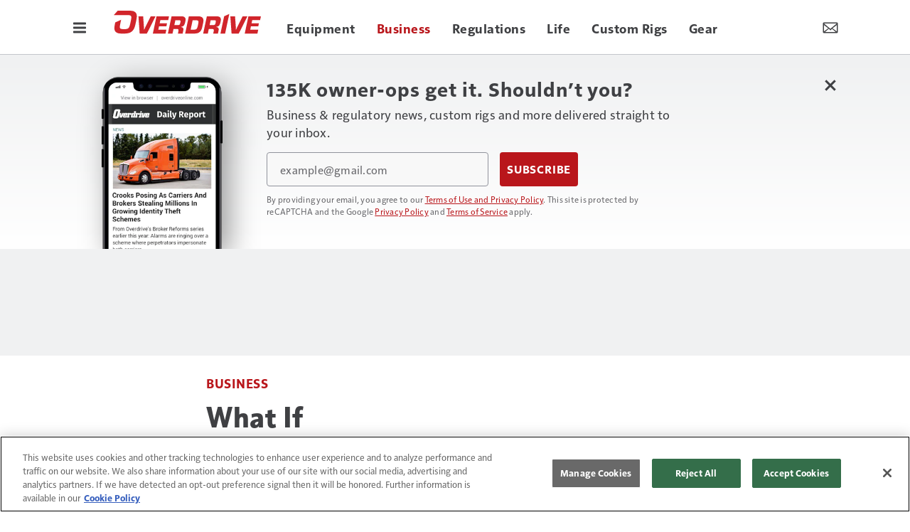

--- FILE ---
content_type: text/html; charset=utf-8
request_url: https://www.google.com/recaptcha/api2/aframe
body_size: -87
content:
<!DOCTYPE HTML><html><head><meta http-equiv="content-type" content="text/html; charset=UTF-8"></head><body><script nonce="hklZ6KKopawvJ3-otTsZhQ">/** Anti-fraud and anti-abuse applications only. See google.com/recaptcha */ try{var clients={'sodar':'https://pagead2.googlesyndication.com/pagead/sodar?'};window.addEventListener("message",function(a){try{if(a.source===window.parent){var b=JSON.parse(a.data);var c=clients[b['id']];if(c){var d=document.createElement('img');d.src=c+b['params']+'&rc='+(localStorage.getItem("rc::a")?sessionStorage.getItem("rc::b"):"");window.document.body.appendChild(d);sessionStorage.setItem("rc::e",parseInt(sessionStorage.getItem("rc::e")||0)+1);localStorage.setItem("rc::h",'1769384356328');}}}catch(b){}});window.parent.postMessage("_grecaptcha_ready", "*");}catch(b){}</script></body></html>

--- FILE ---
content_type: text/html; charset=utf-8
request_url: https://www.google.com/recaptcha/api2/anchor?ar=1&k=6LekulcbAAAAAK3CX_NhrHeyYuLtG1SVt2W6B8sd&co=aHR0cHM6Ly93d3cub3ZlcmRyaXZlb25saW5lLmNvbTo0NDM.&hl=en&v=PoyoqOPhxBO7pBk68S4YbpHZ&size=invisible&anchor-ms=20000&execute-ms=30000&cb=8merxjj4sko9
body_size: 48719
content:
<!DOCTYPE HTML><html dir="ltr" lang="en"><head><meta http-equiv="Content-Type" content="text/html; charset=UTF-8">
<meta http-equiv="X-UA-Compatible" content="IE=edge">
<title>reCAPTCHA</title>
<style type="text/css">
/* cyrillic-ext */
@font-face {
  font-family: 'Roboto';
  font-style: normal;
  font-weight: 400;
  font-stretch: 100%;
  src: url(//fonts.gstatic.com/s/roboto/v48/KFO7CnqEu92Fr1ME7kSn66aGLdTylUAMa3GUBHMdazTgWw.woff2) format('woff2');
  unicode-range: U+0460-052F, U+1C80-1C8A, U+20B4, U+2DE0-2DFF, U+A640-A69F, U+FE2E-FE2F;
}
/* cyrillic */
@font-face {
  font-family: 'Roboto';
  font-style: normal;
  font-weight: 400;
  font-stretch: 100%;
  src: url(//fonts.gstatic.com/s/roboto/v48/KFO7CnqEu92Fr1ME7kSn66aGLdTylUAMa3iUBHMdazTgWw.woff2) format('woff2');
  unicode-range: U+0301, U+0400-045F, U+0490-0491, U+04B0-04B1, U+2116;
}
/* greek-ext */
@font-face {
  font-family: 'Roboto';
  font-style: normal;
  font-weight: 400;
  font-stretch: 100%;
  src: url(//fonts.gstatic.com/s/roboto/v48/KFO7CnqEu92Fr1ME7kSn66aGLdTylUAMa3CUBHMdazTgWw.woff2) format('woff2');
  unicode-range: U+1F00-1FFF;
}
/* greek */
@font-face {
  font-family: 'Roboto';
  font-style: normal;
  font-weight: 400;
  font-stretch: 100%;
  src: url(//fonts.gstatic.com/s/roboto/v48/KFO7CnqEu92Fr1ME7kSn66aGLdTylUAMa3-UBHMdazTgWw.woff2) format('woff2');
  unicode-range: U+0370-0377, U+037A-037F, U+0384-038A, U+038C, U+038E-03A1, U+03A3-03FF;
}
/* math */
@font-face {
  font-family: 'Roboto';
  font-style: normal;
  font-weight: 400;
  font-stretch: 100%;
  src: url(//fonts.gstatic.com/s/roboto/v48/KFO7CnqEu92Fr1ME7kSn66aGLdTylUAMawCUBHMdazTgWw.woff2) format('woff2');
  unicode-range: U+0302-0303, U+0305, U+0307-0308, U+0310, U+0312, U+0315, U+031A, U+0326-0327, U+032C, U+032F-0330, U+0332-0333, U+0338, U+033A, U+0346, U+034D, U+0391-03A1, U+03A3-03A9, U+03B1-03C9, U+03D1, U+03D5-03D6, U+03F0-03F1, U+03F4-03F5, U+2016-2017, U+2034-2038, U+203C, U+2040, U+2043, U+2047, U+2050, U+2057, U+205F, U+2070-2071, U+2074-208E, U+2090-209C, U+20D0-20DC, U+20E1, U+20E5-20EF, U+2100-2112, U+2114-2115, U+2117-2121, U+2123-214F, U+2190, U+2192, U+2194-21AE, U+21B0-21E5, U+21F1-21F2, U+21F4-2211, U+2213-2214, U+2216-22FF, U+2308-230B, U+2310, U+2319, U+231C-2321, U+2336-237A, U+237C, U+2395, U+239B-23B7, U+23D0, U+23DC-23E1, U+2474-2475, U+25AF, U+25B3, U+25B7, U+25BD, U+25C1, U+25CA, U+25CC, U+25FB, U+266D-266F, U+27C0-27FF, U+2900-2AFF, U+2B0E-2B11, U+2B30-2B4C, U+2BFE, U+3030, U+FF5B, U+FF5D, U+1D400-1D7FF, U+1EE00-1EEFF;
}
/* symbols */
@font-face {
  font-family: 'Roboto';
  font-style: normal;
  font-weight: 400;
  font-stretch: 100%;
  src: url(//fonts.gstatic.com/s/roboto/v48/KFO7CnqEu92Fr1ME7kSn66aGLdTylUAMaxKUBHMdazTgWw.woff2) format('woff2');
  unicode-range: U+0001-000C, U+000E-001F, U+007F-009F, U+20DD-20E0, U+20E2-20E4, U+2150-218F, U+2190, U+2192, U+2194-2199, U+21AF, U+21E6-21F0, U+21F3, U+2218-2219, U+2299, U+22C4-22C6, U+2300-243F, U+2440-244A, U+2460-24FF, U+25A0-27BF, U+2800-28FF, U+2921-2922, U+2981, U+29BF, U+29EB, U+2B00-2BFF, U+4DC0-4DFF, U+FFF9-FFFB, U+10140-1018E, U+10190-1019C, U+101A0, U+101D0-101FD, U+102E0-102FB, U+10E60-10E7E, U+1D2C0-1D2D3, U+1D2E0-1D37F, U+1F000-1F0FF, U+1F100-1F1AD, U+1F1E6-1F1FF, U+1F30D-1F30F, U+1F315, U+1F31C, U+1F31E, U+1F320-1F32C, U+1F336, U+1F378, U+1F37D, U+1F382, U+1F393-1F39F, U+1F3A7-1F3A8, U+1F3AC-1F3AF, U+1F3C2, U+1F3C4-1F3C6, U+1F3CA-1F3CE, U+1F3D4-1F3E0, U+1F3ED, U+1F3F1-1F3F3, U+1F3F5-1F3F7, U+1F408, U+1F415, U+1F41F, U+1F426, U+1F43F, U+1F441-1F442, U+1F444, U+1F446-1F449, U+1F44C-1F44E, U+1F453, U+1F46A, U+1F47D, U+1F4A3, U+1F4B0, U+1F4B3, U+1F4B9, U+1F4BB, U+1F4BF, U+1F4C8-1F4CB, U+1F4D6, U+1F4DA, U+1F4DF, U+1F4E3-1F4E6, U+1F4EA-1F4ED, U+1F4F7, U+1F4F9-1F4FB, U+1F4FD-1F4FE, U+1F503, U+1F507-1F50B, U+1F50D, U+1F512-1F513, U+1F53E-1F54A, U+1F54F-1F5FA, U+1F610, U+1F650-1F67F, U+1F687, U+1F68D, U+1F691, U+1F694, U+1F698, U+1F6AD, U+1F6B2, U+1F6B9-1F6BA, U+1F6BC, U+1F6C6-1F6CF, U+1F6D3-1F6D7, U+1F6E0-1F6EA, U+1F6F0-1F6F3, U+1F6F7-1F6FC, U+1F700-1F7FF, U+1F800-1F80B, U+1F810-1F847, U+1F850-1F859, U+1F860-1F887, U+1F890-1F8AD, U+1F8B0-1F8BB, U+1F8C0-1F8C1, U+1F900-1F90B, U+1F93B, U+1F946, U+1F984, U+1F996, U+1F9E9, U+1FA00-1FA6F, U+1FA70-1FA7C, U+1FA80-1FA89, U+1FA8F-1FAC6, U+1FACE-1FADC, U+1FADF-1FAE9, U+1FAF0-1FAF8, U+1FB00-1FBFF;
}
/* vietnamese */
@font-face {
  font-family: 'Roboto';
  font-style: normal;
  font-weight: 400;
  font-stretch: 100%;
  src: url(//fonts.gstatic.com/s/roboto/v48/KFO7CnqEu92Fr1ME7kSn66aGLdTylUAMa3OUBHMdazTgWw.woff2) format('woff2');
  unicode-range: U+0102-0103, U+0110-0111, U+0128-0129, U+0168-0169, U+01A0-01A1, U+01AF-01B0, U+0300-0301, U+0303-0304, U+0308-0309, U+0323, U+0329, U+1EA0-1EF9, U+20AB;
}
/* latin-ext */
@font-face {
  font-family: 'Roboto';
  font-style: normal;
  font-weight: 400;
  font-stretch: 100%;
  src: url(//fonts.gstatic.com/s/roboto/v48/KFO7CnqEu92Fr1ME7kSn66aGLdTylUAMa3KUBHMdazTgWw.woff2) format('woff2');
  unicode-range: U+0100-02BA, U+02BD-02C5, U+02C7-02CC, U+02CE-02D7, U+02DD-02FF, U+0304, U+0308, U+0329, U+1D00-1DBF, U+1E00-1E9F, U+1EF2-1EFF, U+2020, U+20A0-20AB, U+20AD-20C0, U+2113, U+2C60-2C7F, U+A720-A7FF;
}
/* latin */
@font-face {
  font-family: 'Roboto';
  font-style: normal;
  font-weight: 400;
  font-stretch: 100%;
  src: url(//fonts.gstatic.com/s/roboto/v48/KFO7CnqEu92Fr1ME7kSn66aGLdTylUAMa3yUBHMdazQ.woff2) format('woff2');
  unicode-range: U+0000-00FF, U+0131, U+0152-0153, U+02BB-02BC, U+02C6, U+02DA, U+02DC, U+0304, U+0308, U+0329, U+2000-206F, U+20AC, U+2122, U+2191, U+2193, U+2212, U+2215, U+FEFF, U+FFFD;
}
/* cyrillic-ext */
@font-face {
  font-family: 'Roboto';
  font-style: normal;
  font-weight: 500;
  font-stretch: 100%;
  src: url(//fonts.gstatic.com/s/roboto/v48/KFO7CnqEu92Fr1ME7kSn66aGLdTylUAMa3GUBHMdazTgWw.woff2) format('woff2');
  unicode-range: U+0460-052F, U+1C80-1C8A, U+20B4, U+2DE0-2DFF, U+A640-A69F, U+FE2E-FE2F;
}
/* cyrillic */
@font-face {
  font-family: 'Roboto';
  font-style: normal;
  font-weight: 500;
  font-stretch: 100%;
  src: url(//fonts.gstatic.com/s/roboto/v48/KFO7CnqEu92Fr1ME7kSn66aGLdTylUAMa3iUBHMdazTgWw.woff2) format('woff2');
  unicode-range: U+0301, U+0400-045F, U+0490-0491, U+04B0-04B1, U+2116;
}
/* greek-ext */
@font-face {
  font-family: 'Roboto';
  font-style: normal;
  font-weight: 500;
  font-stretch: 100%;
  src: url(//fonts.gstatic.com/s/roboto/v48/KFO7CnqEu92Fr1ME7kSn66aGLdTylUAMa3CUBHMdazTgWw.woff2) format('woff2');
  unicode-range: U+1F00-1FFF;
}
/* greek */
@font-face {
  font-family: 'Roboto';
  font-style: normal;
  font-weight: 500;
  font-stretch: 100%;
  src: url(//fonts.gstatic.com/s/roboto/v48/KFO7CnqEu92Fr1ME7kSn66aGLdTylUAMa3-UBHMdazTgWw.woff2) format('woff2');
  unicode-range: U+0370-0377, U+037A-037F, U+0384-038A, U+038C, U+038E-03A1, U+03A3-03FF;
}
/* math */
@font-face {
  font-family: 'Roboto';
  font-style: normal;
  font-weight: 500;
  font-stretch: 100%;
  src: url(//fonts.gstatic.com/s/roboto/v48/KFO7CnqEu92Fr1ME7kSn66aGLdTylUAMawCUBHMdazTgWw.woff2) format('woff2');
  unicode-range: U+0302-0303, U+0305, U+0307-0308, U+0310, U+0312, U+0315, U+031A, U+0326-0327, U+032C, U+032F-0330, U+0332-0333, U+0338, U+033A, U+0346, U+034D, U+0391-03A1, U+03A3-03A9, U+03B1-03C9, U+03D1, U+03D5-03D6, U+03F0-03F1, U+03F4-03F5, U+2016-2017, U+2034-2038, U+203C, U+2040, U+2043, U+2047, U+2050, U+2057, U+205F, U+2070-2071, U+2074-208E, U+2090-209C, U+20D0-20DC, U+20E1, U+20E5-20EF, U+2100-2112, U+2114-2115, U+2117-2121, U+2123-214F, U+2190, U+2192, U+2194-21AE, U+21B0-21E5, U+21F1-21F2, U+21F4-2211, U+2213-2214, U+2216-22FF, U+2308-230B, U+2310, U+2319, U+231C-2321, U+2336-237A, U+237C, U+2395, U+239B-23B7, U+23D0, U+23DC-23E1, U+2474-2475, U+25AF, U+25B3, U+25B7, U+25BD, U+25C1, U+25CA, U+25CC, U+25FB, U+266D-266F, U+27C0-27FF, U+2900-2AFF, U+2B0E-2B11, U+2B30-2B4C, U+2BFE, U+3030, U+FF5B, U+FF5D, U+1D400-1D7FF, U+1EE00-1EEFF;
}
/* symbols */
@font-face {
  font-family: 'Roboto';
  font-style: normal;
  font-weight: 500;
  font-stretch: 100%;
  src: url(//fonts.gstatic.com/s/roboto/v48/KFO7CnqEu92Fr1ME7kSn66aGLdTylUAMaxKUBHMdazTgWw.woff2) format('woff2');
  unicode-range: U+0001-000C, U+000E-001F, U+007F-009F, U+20DD-20E0, U+20E2-20E4, U+2150-218F, U+2190, U+2192, U+2194-2199, U+21AF, U+21E6-21F0, U+21F3, U+2218-2219, U+2299, U+22C4-22C6, U+2300-243F, U+2440-244A, U+2460-24FF, U+25A0-27BF, U+2800-28FF, U+2921-2922, U+2981, U+29BF, U+29EB, U+2B00-2BFF, U+4DC0-4DFF, U+FFF9-FFFB, U+10140-1018E, U+10190-1019C, U+101A0, U+101D0-101FD, U+102E0-102FB, U+10E60-10E7E, U+1D2C0-1D2D3, U+1D2E0-1D37F, U+1F000-1F0FF, U+1F100-1F1AD, U+1F1E6-1F1FF, U+1F30D-1F30F, U+1F315, U+1F31C, U+1F31E, U+1F320-1F32C, U+1F336, U+1F378, U+1F37D, U+1F382, U+1F393-1F39F, U+1F3A7-1F3A8, U+1F3AC-1F3AF, U+1F3C2, U+1F3C4-1F3C6, U+1F3CA-1F3CE, U+1F3D4-1F3E0, U+1F3ED, U+1F3F1-1F3F3, U+1F3F5-1F3F7, U+1F408, U+1F415, U+1F41F, U+1F426, U+1F43F, U+1F441-1F442, U+1F444, U+1F446-1F449, U+1F44C-1F44E, U+1F453, U+1F46A, U+1F47D, U+1F4A3, U+1F4B0, U+1F4B3, U+1F4B9, U+1F4BB, U+1F4BF, U+1F4C8-1F4CB, U+1F4D6, U+1F4DA, U+1F4DF, U+1F4E3-1F4E6, U+1F4EA-1F4ED, U+1F4F7, U+1F4F9-1F4FB, U+1F4FD-1F4FE, U+1F503, U+1F507-1F50B, U+1F50D, U+1F512-1F513, U+1F53E-1F54A, U+1F54F-1F5FA, U+1F610, U+1F650-1F67F, U+1F687, U+1F68D, U+1F691, U+1F694, U+1F698, U+1F6AD, U+1F6B2, U+1F6B9-1F6BA, U+1F6BC, U+1F6C6-1F6CF, U+1F6D3-1F6D7, U+1F6E0-1F6EA, U+1F6F0-1F6F3, U+1F6F7-1F6FC, U+1F700-1F7FF, U+1F800-1F80B, U+1F810-1F847, U+1F850-1F859, U+1F860-1F887, U+1F890-1F8AD, U+1F8B0-1F8BB, U+1F8C0-1F8C1, U+1F900-1F90B, U+1F93B, U+1F946, U+1F984, U+1F996, U+1F9E9, U+1FA00-1FA6F, U+1FA70-1FA7C, U+1FA80-1FA89, U+1FA8F-1FAC6, U+1FACE-1FADC, U+1FADF-1FAE9, U+1FAF0-1FAF8, U+1FB00-1FBFF;
}
/* vietnamese */
@font-face {
  font-family: 'Roboto';
  font-style: normal;
  font-weight: 500;
  font-stretch: 100%;
  src: url(//fonts.gstatic.com/s/roboto/v48/KFO7CnqEu92Fr1ME7kSn66aGLdTylUAMa3OUBHMdazTgWw.woff2) format('woff2');
  unicode-range: U+0102-0103, U+0110-0111, U+0128-0129, U+0168-0169, U+01A0-01A1, U+01AF-01B0, U+0300-0301, U+0303-0304, U+0308-0309, U+0323, U+0329, U+1EA0-1EF9, U+20AB;
}
/* latin-ext */
@font-face {
  font-family: 'Roboto';
  font-style: normal;
  font-weight: 500;
  font-stretch: 100%;
  src: url(//fonts.gstatic.com/s/roboto/v48/KFO7CnqEu92Fr1ME7kSn66aGLdTylUAMa3KUBHMdazTgWw.woff2) format('woff2');
  unicode-range: U+0100-02BA, U+02BD-02C5, U+02C7-02CC, U+02CE-02D7, U+02DD-02FF, U+0304, U+0308, U+0329, U+1D00-1DBF, U+1E00-1E9F, U+1EF2-1EFF, U+2020, U+20A0-20AB, U+20AD-20C0, U+2113, U+2C60-2C7F, U+A720-A7FF;
}
/* latin */
@font-face {
  font-family: 'Roboto';
  font-style: normal;
  font-weight: 500;
  font-stretch: 100%;
  src: url(//fonts.gstatic.com/s/roboto/v48/KFO7CnqEu92Fr1ME7kSn66aGLdTylUAMa3yUBHMdazQ.woff2) format('woff2');
  unicode-range: U+0000-00FF, U+0131, U+0152-0153, U+02BB-02BC, U+02C6, U+02DA, U+02DC, U+0304, U+0308, U+0329, U+2000-206F, U+20AC, U+2122, U+2191, U+2193, U+2212, U+2215, U+FEFF, U+FFFD;
}
/* cyrillic-ext */
@font-face {
  font-family: 'Roboto';
  font-style: normal;
  font-weight: 900;
  font-stretch: 100%;
  src: url(//fonts.gstatic.com/s/roboto/v48/KFO7CnqEu92Fr1ME7kSn66aGLdTylUAMa3GUBHMdazTgWw.woff2) format('woff2');
  unicode-range: U+0460-052F, U+1C80-1C8A, U+20B4, U+2DE0-2DFF, U+A640-A69F, U+FE2E-FE2F;
}
/* cyrillic */
@font-face {
  font-family: 'Roboto';
  font-style: normal;
  font-weight: 900;
  font-stretch: 100%;
  src: url(//fonts.gstatic.com/s/roboto/v48/KFO7CnqEu92Fr1ME7kSn66aGLdTylUAMa3iUBHMdazTgWw.woff2) format('woff2');
  unicode-range: U+0301, U+0400-045F, U+0490-0491, U+04B0-04B1, U+2116;
}
/* greek-ext */
@font-face {
  font-family: 'Roboto';
  font-style: normal;
  font-weight: 900;
  font-stretch: 100%;
  src: url(//fonts.gstatic.com/s/roboto/v48/KFO7CnqEu92Fr1ME7kSn66aGLdTylUAMa3CUBHMdazTgWw.woff2) format('woff2');
  unicode-range: U+1F00-1FFF;
}
/* greek */
@font-face {
  font-family: 'Roboto';
  font-style: normal;
  font-weight: 900;
  font-stretch: 100%;
  src: url(//fonts.gstatic.com/s/roboto/v48/KFO7CnqEu92Fr1ME7kSn66aGLdTylUAMa3-UBHMdazTgWw.woff2) format('woff2');
  unicode-range: U+0370-0377, U+037A-037F, U+0384-038A, U+038C, U+038E-03A1, U+03A3-03FF;
}
/* math */
@font-face {
  font-family: 'Roboto';
  font-style: normal;
  font-weight: 900;
  font-stretch: 100%;
  src: url(//fonts.gstatic.com/s/roboto/v48/KFO7CnqEu92Fr1ME7kSn66aGLdTylUAMawCUBHMdazTgWw.woff2) format('woff2');
  unicode-range: U+0302-0303, U+0305, U+0307-0308, U+0310, U+0312, U+0315, U+031A, U+0326-0327, U+032C, U+032F-0330, U+0332-0333, U+0338, U+033A, U+0346, U+034D, U+0391-03A1, U+03A3-03A9, U+03B1-03C9, U+03D1, U+03D5-03D6, U+03F0-03F1, U+03F4-03F5, U+2016-2017, U+2034-2038, U+203C, U+2040, U+2043, U+2047, U+2050, U+2057, U+205F, U+2070-2071, U+2074-208E, U+2090-209C, U+20D0-20DC, U+20E1, U+20E5-20EF, U+2100-2112, U+2114-2115, U+2117-2121, U+2123-214F, U+2190, U+2192, U+2194-21AE, U+21B0-21E5, U+21F1-21F2, U+21F4-2211, U+2213-2214, U+2216-22FF, U+2308-230B, U+2310, U+2319, U+231C-2321, U+2336-237A, U+237C, U+2395, U+239B-23B7, U+23D0, U+23DC-23E1, U+2474-2475, U+25AF, U+25B3, U+25B7, U+25BD, U+25C1, U+25CA, U+25CC, U+25FB, U+266D-266F, U+27C0-27FF, U+2900-2AFF, U+2B0E-2B11, U+2B30-2B4C, U+2BFE, U+3030, U+FF5B, U+FF5D, U+1D400-1D7FF, U+1EE00-1EEFF;
}
/* symbols */
@font-face {
  font-family: 'Roboto';
  font-style: normal;
  font-weight: 900;
  font-stretch: 100%;
  src: url(//fonts.gstatic.com/s/roboto/v48/KFO7CnqEu92Fr1ME7kSn66aGLdTylUAMaxKUBHMdazTgWw.woff2) format('woff2');
  unicode-range: U+0001-000C, U+000E-001F, U+007F-009F, U+20DD-20E0, U+20E2-20E4, U+2150-218F, U+2190, U+2192, U+2194-2199, U+21AF, U+21E6-21F0, U+21F3, U+2218-2219, U+2299, U+22C4-22C6, U+2300-243F, U+2440-244A, U+2460-24FF, U+25A0-27BF, U+2800-28FF, U+2921-2922, U+2981, U+29BF, U+29EB, U+2B00-2BFF, U+4DC0-4DFF, U+FFF9-FFFB, U+10140-1018E, U+10190-1019C, U+101A0, U+101D0-101FD, U+102E0-102FB, U+10E60-10E7E, U+1D2C0-1D2D3, U+1D2E0-1D37F, U+1F000-1F0FF, U+1F100-1F1AD, U+1F1E6-1F1FF, U+1F30D-1F30F, U+1F315, U+1F31C, U+1F31E, U+1F320-1F32C, U+1F336, U+1F378, U+1F37D, U+1F382, U+1F393-1F39F, U+1F3A7-1F3A8, U+1F3AC-1F3AF, U+1F3C2, U+1F3C4-1F3C6, U+1F3CA-1F3CE, U+1F3D4-1F3E0, U+1F3ED, U+1F3F1-1F3F3, U+1F3F5-1F3F7, U+1F408, U+1F415, U+1F41F, U+1F426, U+1F43F, U+1F441-1F442, U+1F444, U+1F446-1F449, U+1F44C-1F44E, U+1F453, U+1F46A, U+1F47D, U+1F4A3, U+1F4B0, U+1F4B3, U+1F4B9, U+1F4BB, U+1F4BF, U+1F4C8-1F4CB, U+1F4D6, U+1F4DA, U+1F4DF, U+1F4E3-1F4E6, U+1F4EA-1F4ED, U+1F4F7, U+1F4F9-1F4FB, U+1F4FD-1F4FE, U+1F503, U+1F507-1F50B, U+1F50D, U+1F512-1F513, U+1F53E-1F54A, U+1F54F-1F5FA, U+1F610, U+1F650-1F67F, U+1F687, U+1F68D, U+1F691, U+1F694, U+1F698, U+1F6AD, U+1F6B2, U+1F6B9-1F6BA, U+1F6BC, U+1F6C6-1F6CF, U+1F6D3-1F6D7, U+1F6E0-1F6EA, U+1F6F0-1F6F3, U+1F6F7-1F6FC, U+1F700-1F7FF, U+1F800-1F80B, U+1F810-1F847, U+1F850-1F859, U+1F860-1F887, U+1F890-1F8AD, U+1F8B0-1F8BB, U+1F8C0-1F8C1, U+1F900-1F90B, U+1F93B, U+1F946, U+1F984, U+1F996, U+1F9E9, U+1FA00-1FA6F, U+1FA70-1FA7C, U+1FA80-1FA89, U+1FA8F-1FAC6, U+1FACE-1FADC, U+1FADF-1FAE9, U+1FAF0-1FAF8, U+1FB00-1FBFF;
}
/* vietnamese */
@font-face {
  font-family: 'Roboto';
  font-style: normal;
  font-weight: 900;
  font-stretch: 100%;
  src: url(//fonts.gstatic.com/s/roboto/v48/KFO7CnqEu92Fr1ME7kSn66aGLdTylUAMa3OUBHMdazTgWw.woff2) format('woff2');
  unicode-range: U+0102-0103, U+0110-0111, U+0128-0129, U+0168-0169, U+01A0-01A1, U+01AF-01B0, U+0300-0301, U+0303-0304, U+0308-0309, U+0323, U+0329, U+1EA0-1EF9, U+20AB;
}
/* latin-ext */
@font-face {
  font-family: 'Roboto';
  font-style: normal;
  font-weight: 900;
  font-stretch: 100%;
  src: url(//fonts.gstatic.com/s/roboto/v48/KFO7CnqEu92Fr1ME7kSn66aGLdTylUAMa3KUBHMdazTgWw.woff2) format('woff2');
  unicode-range: U+0100-02BA, U+02BD-02C5, U+02C7-02CC, U+02CE-02D7, U+02DD-02FF, U+0304, U+0308, U+0329, U+1D00-1DBF, U+1E00-1E9F, U+1EF2-1EFF, U+2020, U+20A0-20AB, U+20AD-20C0, U+2113, U+2C60-2C7F, U+A720-A7FF;
}
/* latin */
@font-face {
  font-family: 'Roboto';
  font-style: normal;
  font-weight: 900;
  font-stretch: 100%;
  src: url(//fonts.gstatic.com/s/roboto/v48/KFO7CnqEu92Fr1ME7kSn66aGLdTylUAMa3yUBHMdazQ.woff2) format('woff2');
  unicode-range: U+0000-00FF, U+0131, U+0152-0153, U+02BB-02BC, U+02C6, U+02DA, U+02DC, U+0304, U+0308, U+0329, U+2000-206F, U+20AC, U+2122, U+2191, U+2193, U+2212, U+2215, U+FEFF, U+FFFD;
}

</style>
<link rel="stylesheet" type="text/css" href="https://www.gstatic.com/recaptcha/releases/PoyoqOPhxBO7pBk68S4YbpHZ/styles__ltr.css">
<script nonce="F38tvHDbJjLcFq9DUEqatg" type="text/javascript">window['__recaptcha_api'] = 'https://www.google.com/recaptcha/api2/';</script>
<script type="text/javascript" src="https://www.gstatic.com/recaptcha/releases/PoyoqOPhxBO7pBk68S4YbpHZ/recaptcha__en.js" nonce="F38tvHDbJjLcFq9DUEqatg">
      
    </script></head>
<body><div id="rc-anchor-alert" class="rc-anchor-alert"></div>
<input type="hidden" id="recaptcha-token" value="[base64]">
<script type="text/javascript" nonce="F38tvHDbJjLcFq9DUEqatg">
      recaptcha.anchor.Main.init("[\x22ainput\x22,[\x22bgdata\x22,\x22\x22,\[base64]/[base64]/[base64]/[base64]/[base64]/[base64]/KGcoTywyNTMsTy5PKSxVRyhPLEMpKTpnKE8sMjUzLEMpLE8pKSxsKSksTykpfSxieT1mdW5jdGlvbihDLE8sdSxsKXtmb3IobD0odT1SKEMpLDApO08+MDtPLS0pbD1sPDw4fFooQyk7ZyhDLHUsbCl9LFVHPWZ1bmN0aW9uKEMsTyl7Qy5pLmxlbmd0aD4xMDQ/[base64]/[base64]/[base64]/[base64]/[base64]/[base64]/[base64]\\u003d\x22,\[base64]\\u003d\\u003d\x22,\x22QylxwrFaw5NUAsKbXMKAdTU+IAHDk8KIZhkIwp8Rw6VIKMORXlUiwonDowVOw7vCtUJwwq/CpMKrahNSXlMCKzIxwpzDpMOTwrhYwrzDqEjDn8KsAsKJNl3DtcK6ZMKewr/CrAPCocO3XcKoQkXCpyDDpMOPADPClB3Dl8KJW8K4E0shU2JXKFXCnsKTw5sUwpFiMDB1w6fCj8Knw7LDs8K+w6XCtjEtGMOlIQnDrTJZw4/Cl8O7UsONwrXDtxDDgcK0wpBmEcKEwpPDscOpWiYMZcK6w7HConc+SVxkw6LDnMKOw4Mafy3Cv8K+w43DuMK4wpHClC8Iw5dmw67Dkx/DmMO4bE9bOmEWw7VaccKXw79qcHnDrcKMwonDs0A7EcKdHMKfw7UAw6Z3CcKtPV7DiA4BYcOAw5hewo0TSUd4wpMiVU3Cog/DicKCw5V2AsK5ekjDn8Oyw4PCghXCqcO+w7jCncOvS8O0GVfCpMKcw6jCnBcIZ3vDsVPDliPDs8K0ZkV5YsKtIsOZCmA4DBcqw6pLRA/Cm2RKF2NNK8O6QyvCncOqwoHDjiIJEMOddiTCvRTDoMKLPWZmwp51OUfCn2Q9w5DDkgjDg8KGcTvCpMOJw74iEMO5BcOibEvCjiMAwqPDlAfCrcKdw7PDkMKoN0d/[base64]/DqcKLOUVFQsOJOMKNwrbCgj/ChA0vKnN3wo3ChUXDgUbDnX5SLwVAw5HCu1HDocOmw7oxw5pfdWd6w70sDW1VGsORw50fw6EBw6NQwpTDvMKbw7PDkAbDsAfDlsKWZGFLXnLCkMOCwr/Cun/DvTNcXDjDj8O7S8OYw7JsYsKqw6vDoMKFLsKrcMOSwpo2w4xKw7lcwqPChXHCllolXsKRw5NEw6IJJHdvwpwswpbDmMK+w6PDpHt6bMKIw4fCqWFtwr7Do8O5X8O7UnXCmy/DjCvCl8KhTk/DnMOIaMORw7lvTQI9QBHDr8O7fi7DmnooPDtSJUzCoVXDrcKxEsOAJsKTW1zDlijCgDXDvEtPwp4tWcOGd8OVwqzCnnguV3jCksKuKCV/[base64]/DjcOqA8OEwojDm8OrwpNywqTDlcOPChEaw4TDqk0aNy3DmsOuNcOVAisvGcKpOcKybG5uw7sxNBTCqD/DiX7CvMKHN8O6L8KSw6Bja1RGw5lhPcOWaSUsWxrCkMOrw7Y1Mlpkw6N3wojDqgvDnsKvw7PDknQSE0o/Snk/w5towpQHw40tRsKVVcO+RMKHawEtGxnCnUZLZMOgSzg/wovCug02wpbClwzCulzDr8Kkwo/DrcOgEsOxYcKJKHvCsXrCkMOiw67Dq8KjHTrCuMOZUMKXwq3DghHCscKzZ8K0EE83PAs+IcK7wofCn3/Cg8O8L8OQw4zCmirCncOZw4xnwoEQw6YhDMK5HhTDgcKVw5HCpMOpw5Qaw5wILy3CmWcoHsOPwrXCmULDqcOuTMORWsKlw7x+w4bDsSPDv3tGSMKzBcOzP39HKsKsU8OTwrQiGcONc33DlMOBw6XDgMKyME/DrG0/[base64]/DucKrwrfCj1Qgw7vCo8KfScOLOcKfw4bDmcOAbcOlXCIEYD7Ctx8Jw44owoXDj33Diy7CkcO6w6DDuyHDjcOCQUHDkj1FwqMbF8KRP3DCvQHDty5vRMODLAPDsyJqwp/DliUIw6nDvAnDs3ExwppXdUcUwptCw7txeDfCs2QjJcO1w6knwonCuMKGIsO0S8Kfw6TDv8OiZEJDw4rDr8KGw6BDw4TCiX3CqcOLw7tvwrp9w7vDrcO+w5g+YT/CqAo0wosjw5zDj8OcwoUSMF9awqpEw5bDnyTCn8OOw5gcwoJawpYia8O4wojCnn9Ewr4XP0g4w4DDinbCpSRmw4sHw7jCvgHCoCDDksO6w6B7A8Oow5DCmzoFEMOcw7Qkw6hLesKNccKAw5JDVDs7wog4wrgCHBdQw74nw7d/wpMCw5sNJTkIaT5sw68tPjN1PsOQaGXDq0t/P217w7BNecK1fU3Dnl7DnmdaX0XDo8K6woFOYFLCl3rDqEPDp8OPAsOOZMOdwrl+KcK5a8Khw60JwprDoDA6wrUJFcOywo7Dv8O3YcOMV8OCSDPDucK3a8Omw61hw71vFUo3TMKewrvCj3fDsk/[base64]/RsKQCcO8KcKyw6gWw7g9w5LDl8K4wrBxDsKiw4DDgjlzW8OTwqRswoV0w7Vdw55WS8KlBsO9KsOjDzV5bj12JTjCqwPChsK3UsOjwq9ORx4gL8O1wp/DkhfDoXxhB8Ksw7PCusORw7rDrcKdbsOAw5zDsSvCkMOowqbCpEozOcKAwqhfwpYGwo5BwqRMw6p1woNRFnplFsKgVMKDwqtmfMK/w7fDiMKiwrbDisKxFsOtFCDDoMOBbRNZcsOhUgXCsMKUasOmQ1ghUMKVHl0YwpLDnRUee8Kiw7gjw5zCncOVwqfCqcOuwp/[base64]/[base64]/CiDk2wp5FHcOIwrLClcONcHsjwrwPMsKoUsOnw6oqSznDhGQbw7LDisKdZVtSVU3CiMONOMO/[base64]/eVsjwoEdUwECwqQewpkVOsOQCcKUwoF9XnDDj3bChzoiwrrDt8KKwoMWccKWwovDjw7Dtm/CrlpECMKBw77CvQXCl8OxPcK7H8Kgw7YxwohoPERxIUvDoMObPWzDs8O+wrTDmcOwJkp0ecKlwqdYwpDCqBAGfz18w6cRw68eej0Na8OVw4FHZlzCp0DCiQQVw5PDvsOzw4c5w57Dhkhqw5vCusKvSsOdEUcVX00Bw57DnjnDvnFDfRHDkcOlZMOUw5Yfw5pFG8Krwr/ClS7CkBRew6QrcsKPdsOvw4LCt35vwotZYybDscKqw7LDm0vDlsOLwotIw7E8O1bClksRa1HCum7Cp8OUK8OvK8KRwrLCg8O5woZQEcOawoBwQUjCosKKZRHChBFgMgTDpsOfw4/DtsO9woB/w5rClsKLw6Maw4tQw6o5w7PCuiFHw4cOwopLw5Y9YcKvVMKSacKiw7QOGsOiwp1wVcO4w5UIw5BSwrwawqfCh8OCNcO2w6TCjhUTwoNCw58AGlJ5w6fDh8K9wr/DsEbCiMO0OMKAw6oyMcKbwpR5RUTCpsOfwp/CqDjCl8KYLMKgw7vDu0rCucKTwqUVwpHDlhdAbDMQS8O4wqM2wrbCkMKbZcKdwpnCocK+wpzCh8OLMCwvMMKLV8KUWC4/IFDCgQZQwrk3WU/[base64]/w4okecOiwqnDgsO3w7p4w511WcKWGEZGwoEVWH7DnsOIasOtw7bCukAyDyTDmQjDqcKSw6jCkMOHw7/[base64]/CjcOWw70VwqvDjsKBw5zCsidABMOEWcO6eUPDtUUgw4nCqFkRw4jDqnRLw4Yrwr/DrDDDpGBSU8Kawq1PK8O2AsK5M8KKwrVyw6zCsxPCuMO6E1YMDivDk2fCii52wohTScOqAkd7asO6wo/Cr0hlwotKwpfCnzlOw5bDr0oWZhHCusOswpk2f8ODw5jDgcOuwptWJ3vDimQPO14cP8OQBEF8BH7CgsOPUj1cbHxZw5jChcOTwqPCpMO5XEIPLsKiwrkIwrRGw4/DuMKyGTHCpgZaYMOQVWTChsKGPDrDnsOVBsKRw6JUwrTDtDjDsHXDhDDComPCk2zDnMKuDDRRw4Z4w4lbLsKmVsORIitVZyHClWDCkiTDtG3DskjDscKGwpt3wpvCosKvDnzDnS3CicK8LzHDkWrCqMKww7s/[base64]/[base64]/[base64]/R8KwdsKSw53ClifDnMKHLcK9d0zDj3/[base64]/[base64]/CncOefCjDl2LDl8KwP0Zew5pZwpRjwpRUw5XDu1gBwocGcsOow4wVwpXDrytIc8OXwrrCvMOCJMOKdQlXL3IFdz3CkcOic8O4F8Opw7ssasOuAcO+Z8KIGMKswq7CuknDrxV3FhbCtsOASTvDisOwwoXCkcObRxnDpcO2bjdXWVLCvGVEwq/Cq8O0V8OHVsO+w5/DqgzCrkNEw7nDj8KdDhLDmnkKWgbCk2oXNHgUWmrCtTV3wpYrw5oldS4DwrQ3D8OpWsKRFMOTw7XCicKLwrzCqEbCsjdlw7UJw5olBh/DhnrCu0UOOsOMw61xQSLClMKOb8KqOMOSYcKaO8Kkw4zCnmnDsmDDpE0xAcKuYMKaasK+w6QpeAFlw6cCeRdkesOSYRs4KMKzXk81w77CmTMHOgtpP8O/wplDQ33Co8K2PsOZwrDDtEIjQcO0w70+XcO1BBh8w55iRDDDucO6QsOIwpTDhnDDjhILw6deZMOzwpDDmHVHYsKewq1KF8KXwolcw6bDjcKiLR/Cp8KYannDpBcRw48TQMKYasO+UcKBwqwzw57CkXlTw60Yw6wsw74rwq5uWsOtO3pawo9KwqQQLTbCjsO1w5jDnRUnw4JwI8OKw7nCu8Owbx1/wqvDtwDCrX/Dt8K1aw5OwprCrXUFw7/[base64]/DusKGQxjCgnBmw63DjTJFUcKQasKCw6hHwpATbCoIwoXCjjvCh8K9KGwQLx8gfUTCpsOiCCPDkxLDmnY4GMKtw6bCu8KqXEVjwrEfwoTDsTcnXV/CsBlEwrB6wr1HW2g8O8OawrnCo8KLwr99w7rDk8KgAw/ChsOhwrhowpnCi2/[base64]/WMKobMKqPsKLEXjDuEE9wqLDtHlDcSXCusOOdklfesOrM8Kuw4lNRHbDj8KKDcOeeGzClQbCusKtw57Dp0RvwoV/wpRewoLDtgjCscKfGE8iwocywpnDv8KzwoDCtMOgwpRQwqDDlcKLwpDDhcKkwrbCuyzCr0ATehQLwoPDpcOpw4sSQHYafxjDoiFHZ8O1w7Nhw6nCg8KKwrTDhcOSw6RAw6w7DMKhwodGw4hAO8OLwpLCgVvCocOdw5LDjcO8E8KMacOIw5EafMKWbMKUSD/CtMOhw5jDphLCmMKowqEvwr7CrcK5wo7CkGRUwqDCnsOPOMKIHMOpCsOZBMO4w55WwpvCgsOBw4HCucKfw5zDgsOucsKow4shw55rGMKUw6MswoPDi1s4QU8Bw6R2woxJJiBfeMOEwp/CrcKjw4XCiSjDoTM6M8O9csOSVMOUw7DChsOfYzrDvmNeFjTDuMOqa8O+OlAzdcO1A2DDtcOcGcKcw6bCtMO2NcKpwrHCukLClHXCsEXDvMO7w7HDusKGOEEuC1pmOSjDh8OGw7vCscOXwq7DvcO3HcOrHy0xGnc/w48FdcO5cUDDpcKvwq8Tw63ColsnwqPCocK+wpfCqXTCjMOjw63CtcKuwqdow40/[base64]/Cm8ObXMOETA3DtsOgw7s9FcKaw4F+w4ADSjtwM8OjDl3Chg3CtsOHIcOcBSjCs8Ocwot8wqYRwrXDq8OMwpPDvXNAw68OwrQaXsKGKsOlQR8kK8Kgw6XCqDpbK2XCo8OILS5jCsKxeTwxwpp2VwPDncKra8KZSCLDrlTCoEg6DcOTw4BaCAVUIxjDpcK6QV/CisKLw6QEO8O8w5DDi8O3EMKWZcK3w5fCo8K9wqrCmg90wqbDicKNYsO5BMKue8K0f0PCn2PCtsOUDcOkNAMpwohJwonCp2/DnmMODsKwGkrDhUsnwo4oEErDhT/Crm3Co0rDmsOhw67DrsOHwo/CpiLDvDfDqMOgwqgeHsOyw5lzw4/CmFFHwqRYAxDDkFXDmsONwokDDjbCqgzChsOGYXbDlm4yFVoawqUOIsKYw4PCjMO5asK5OiNyTS0Twrpiw5PClcOkIFhEe8KYw74Xw7N8WndPI0/DscKfbD0UMCzDncOuw57Du3jCp8K7XDRYQyHDrcO5NTTClMOaw6zDriHDgS8kfsKHw4Rbw4jDui4IwpfDnUpNE8O/wpNdw4ldw7FfG8KZYcKiPcOsecKYwp0dwpQBw6QifcO1GcOIF8O/w6rCtcKzwrnDlENRw7/DtxovJ8K1CsKoZcKBC8OzCzEuB8OLw6rCksOQwr3CgsOEel5iL8KVWXIMwqXDoMKhw7DCmsKYPcKMHSdgWjgIfX8CCcOBT8OLwozCn8KPwq4lw7XCssKnw7lYZsO2QsOIdsOPw7grw4XCkMO4wpzCtMK/wrwDJhLDvlbCgsKAcnrCucKZwo/DjjnDgVXCncKnwqBcJ8Oyd8OOw5jCmXTDnih6wovDm8K+EsOAw7TDlMKCw59aPcKuw7bDrsKUdMKbw4NKN8KIaB7CkMO4w53CnSkUw7zDr8KVRl7DsGTDpMKaw4Vqw7QhOMKBw7ZaTMOrXz/ChsKvBjvDqnDDmS1JccOISnLDinTCiwzCj3HCt0PClXgrYMKIasK4wpzDgcKnwqHDpQXDo1fCihPCvcK7wpteKgPDtGHCigXCr8ORKMO6w5Ukw5kDU8OAa3drwp59bgUJwrTCusOAWsK/LFbDtDXCiMOMwq7CoBlBwpjDq2/DjVsOHi3ClHIEekTCqsO4CcKGw6Ecw7pAw6Q/b25ZNHfDksONw5fCuz9Ww5jCiGLChB/DscO/w4IwLzJzUsKnwpjCgsKLbcK3w7V0wrVVwpgAAcOzwr5lwodHwp5fCsKWMQdQA8Klw4Adw77CsMOcwrdzw5PDqDfCsS/CssO8X2d9BsK/T8KNPU4xw7V0wopIw5Mwwq0mw7rCti7DtsKLKcKNw5hxw4rCusOtaMKBw7nDij98T1LDpj/[base64]/Cu1MQwoIew7EFw7zDuMOxw602MMKYYHdXeETDhD1hw6ViCmdww7rCrsKFw7DChl03wo/[base64]/Dk1F/w7bCrcK2X2FtwpvChcKzw4NlwrZgwr5UUsOkwr7CjCTDmR3ChF9Hw4zDsz3Dj8KYw4YXwqUCcsK9wrTClMO8wphow6UYw5nDhUnCvDBkfR3DjcOgw6TCmMKnF8OHw4TDvH/CmcO3bsKGAGIiw4/Cm8KIPlUddsKfXBcDwrYiw7hewrE/[base64]/CsGrDmmDCl8KPw4hww44QL1QxGcOIwrnCoTTDvMOKwrvCrWVWF2MEF2DDhUwLw67Dsy14w4RBAWHCq8KVw47DoMOmaVvCqB7CksKWMsOxPX8IwrvDq8OQwqLCuXAoG8OyA8O2wqDCt0nCjADDskHCpT7CqC5/LcKoMlhhDwgrwrFvQMOTw7UNFMKmYTsHd2DDriHCjMKaDSXCswY9AcK0b0HDlcOAJ0bDlsOUU8OjBwU8w4fDn8OlXR/CkcOrV2HDqFx/wrNpwqdxwrRbwoYhwrcWZm7Dk1PDp8OpDyhLDjTCh8Klw6olCl/[base64]/[base64]/woXDi8OkYcK1w5oQwqB1RMOuwqgZV8OoCE1mGmBcwqjCjMOSwqnCqMOnAgcxwoUOfMKwMiXCpW7Cl8KSwrVOJWo9wplCwqlxG8OBDMO6w6oHJ3FDdTXCk8OJHcOJJcKJMMOpwqAOwrsqw5vCp8Kpw5FPBFLCtsOMw5dMAzHDgMKfw53DisKqw6REw6ZoRl7CuBLCoR/DlsO7w53CjCc/[base64]/[base64]/CtlfCmy5KR8KTWMOnd8OVLycrIXNJw6AiwoLDrlE0IcOzw6zDpsKMwr1NccOwaMORw54qw7oUNcKqw7jDqzPDoQvCi8ObWwfCqsKbHMK8wqvCsFUUAifDjS/CpsOLw5x/OsOMBcK1wrFPw79fbVzCmcOVF8K6AV91w4HDpmtkw7RMUnrCow19w6MiwrZ6w4FVFjTCm3TClsO1w7bCvMO7w4vChn3CqMK+wr94w5dBw6klaMK9Z8O+TsKVeH7Ct8OOw4jDqhrCt8Krw5p/w6XCgEvDqMOAwo/[base64]/CgCpnw4PCmsKiw6jCvcOHcMORRjfCpcOJwpzCjcOawoVTwrnDn3gnX28uw4TDv8KffyJlJcO6w6F/bhrCncKyHB3Cs3gTwpcJwqVew6pBTwEfw4vDiMKEETbCozBtw7zCpDguY8KIw6XDm8K0w7h5wphWXsO9dX3CpSrDpHUVKMK3wrMvw47DuzhCw6kwfcKvw7rDvcKWIgXCv2xQwqjDqUx2wpY0SEHDu3vClcKQw5HDgHvDmzvClgZcWMOhwp/CjMK6wqrChmUVwr3DmsOOeQ/[base64]/VV40AsOqw7LDiBgFwq3DmsO9w4law6rDpx9ZNMOuFcOHR0TDssKAY0p3wqMQX8ONIU7Cp3Newotgw7Y/wowFdyzDrWvClXnDr3nDnHvDg8KQPXhFKx4ewoLCrUQow7rDg8OSw4ACwqvDnMONRkQ7w4xmwpVRXsK/eVjCpHvCqcKMP1URF1TDlMOkIyLCtyg/[base64]/wqvCgVvCvMKiPlsnwpkNw5xWWcKrwogSf8Kaw4nDrCnDlEnDsDYmwpNTwpDDph/DpMKOccO3w7PClMKVw4kaNwPDhwldwpgqwqdewoM3w5VwP8KKIBrCqsO3w4jCv8K9DEBNwrgXaCZHwo/DhnbCgHQbZsOIBn/Dp2zDgcK6wpjDrAQnw4jCuMKvw5s5esKjwo/DoxzDpHrDkgEywojDkXbDgVcOAsK1OsKFw4jDvWfChGXDhcKFwrp/w5lOBcO/[base64]/CucOnYMOJwqg6PWbCpsKFwqLCjsKDcsK8wrwrwpRxXVQUIQMWw6rCtcKTc1RHRMKpw5TCgMKxwpBpwrnDr0ZMA8Kzw7pPERzCv8K7w7fCmEbDlgrCnsK1w6F/Ahtzw5BFw4jDl8K1wo0Hwo3DjCMewq/Cg8OWPF52wohyw7YCw6V1woAhNcKyw5hqQjA+Gk3ClHUUAAY5wpDClRx3CULCnxnDpMK5MsOFT1DCjlV/[base64]/[base64]/LnDDjGtaw7PCiWXCn8KodQJ3w5XDiX0Wwp3Crh9jSXjDgFDCrDbCscKRwojCk8ONWVLDoS3DqMO6KRtNw4vCglNAwpMdSsKcMMONGUohwp0eT8OEADcuw6g1wpPDpsKaJ8OhcSnCpxPCi3/Dr3HCm8Oqw4rDosKfwp04AsOVBgBaansRBEPCukHCniPCtVTDk3AoK8KUPMKRwoDCqxzCsnzDqMKRbhDDhsOvAcOlwpTCgMKQZcOlH8KOw78ZM2ETw4/[base64]/Cp8OgwpM4wr8WdAhoE8Opw4kywqwCdAbDmkXDncOTLjrDq8OAwp3Csx7DoHNSITxdMg7ChzLCtcKvXmgcwpHDmMKLFCUaHsOeDFkhwp5Nw6gsMMOpw7vDgwkJwrJ9NGfDt2DCjsO/w4xWZcO/cMKew5AbaVPDnMKPwqTDvcKpw4zCg8KsVzrCucK8IcKLwpdHYHdeelfCqsOPwrfDkcKZwrrCkgYqBCALQS7DgMKOU8OvCcK9wqXDlsOIwrBMdsOEWMKLw4vDn8Ouwq/[base64]/Dums/w6hpw651TMKPwoAXwoTCo1kSZykcwpTDth7DoXddwpJzw7rDv8KDI8KdwoE1w6RQQ8Onw41nwp4Swp3CkUDCjsOTw69RFzVNw5dXER7Ckm7Dom11EBxfw5xFOG54wpdkOcO2RsOQwqHDqE/[base64]/DosOpTFTCgUkfHsKXeMOjwrHCjcKmwprCmF3DgcKxw55zYcKiw5RRwpPCtCbCqnDDqcOMAwTCgFnCksK3I2TDlsOSw4/CtX10KMOSRC/Dl8ORTMKMVMOvw5okwrAtwqzCs8KiwpTDlMOKwookwrTCkMO0wr/CtG7DtF9uJyRLWi9Zw5YHFsOlwqFfwpfDiGY/EnfCiklUw7sDwo49w6vDnC/DmXEbwrHDr2UhwqLDmw/DuVBqwod1w6UEw6EzZyjCt8KtWsOXwpnCrcKbwrR1wqlARjkfThA3BwzCrTEPXcOyw7fCklM+EwrDkAJ9QMOvw4rDosK8dcOmw4tQw5IowrnCpxJ5w4p+KzxiVQF4EcOYBsO8wq9lwo/Dh8Kawop1AcKCwo5AA8Owwr0nDywYwrpGw7fCoMO3DsONwrfDgcOXw6/CkcOxV28tCw7CoTVmEMO0wpnDlhnDogjDthTCn8ODwqt3IQ7Dhl3DjcK3QMOqw4wrw7Umw6TCosOjwqZ3RBPCoTpoVCUswqfDnsOgCMOpw5DCg3FNwo0nOj/DsMOeZMO8dcKKIMKNw5nCulBMwqDCjMOwwqlrwqLDu1rCrMKQP8Okw7pTwrvCjG7CuWBISkvCpsOUw4F0cxzCoV/ClcO6SXnDtnk0AQPCrX3Dg8OWwoEcGTIYLMOzw7vDoDJUwpzDl8Ofw45Dw6Byw5cSw640BcKJwqrCksOGw64pNBFtVcKJS2jCi8KbD8K9w6U2w7gMw6IMTFU9wr7CtMOEw6fDtE8uw5pZwpNQw48Vwr7Cl2jCowzDgMKoTQTCjMOSZ3zCssKyE2jDqcOPdUJ0YSw+wo/DoDUywoc+w6VOw5QGw5hocjDClEghP8Onw7nChMOhfMKbeTDDoQIYwqQFwpjCqcKrMU1kw4zCnsKhP3XDl8K4w6jCuTLDqsKLwodVPMKVw5AZTCLDtMKRwoLDlSfDiSvDksOKIlbCgMOeAFXDosKhw5Agwp7ChBtTwr7CqEbDuTLDl8OJw6/DiGspw5jDpMKGwonDrXLCpsKOw5LDgsOTccK3PA5JBcOGRxREF1ktw6JSw4HDqjPCpXrDvsO7JgbDqzLCvcOBLsKJw5bCocORw4Ecw6vDunjCoWUtZlsEw5nDoATDkcOvw7nDrMKVMsOew6kTHChJwoc0PhxCEhZzG8OsFwvDuMOTTgEewqg5wo/DmsKfccKNdTXDkg8Sw7RWLC3CgH5EBcONwq3DljTDi3dDB8O+dhdiwoLCl2wbwoczTcKrwobCrMOkPsObwpjCmlXDm21fw7w3wrfDhMOpwqo+HcKew7XClcKKw4toJcKqUsOKIF/CoxrCrcKHw7g2ZsOVPcKUw5IoM8K1wonCikI1w7rDmS/DnSsUEmV3wpIweMKWw6LDuljDvcKhwo3DtC47BMORYcK3DVbDlSDCqloaOSLDuG58bcOGUjPCucOEwo9+TXXDkGTDiDDCmcODBMKiKMKRw67Di8O0wp5yAWRjwpzCt8OlDMKmNSI/[base64]/w5/DniDChjwCwofDkcK5w4kXwpPCrGkZLMO2dFxEwph4AMOnTyTChsKQaQjDolskwpZqGcK8JMOywplHdcKOcAfDhFBRw6IJwrRDTyZQScKqYcKHwo5URcKde8OJTXcMwqzDuDLDg8KLwpBkIE8EaR03w4jDksKyw6fDh8OqfE7DlENIacK+w6INdMOHw5TCmCofw7/CqMKqPiBBwoUCScOQCsK7woFyGkzDsyRocsO3JQ7Co8OyDcKbEAbDhirDrcO9JzwHw70CwprCiy/CnQXCjjLCuMOwwoDCt8KHOcOew7NjNMOyw48ewqRoUsKwEifCmyYPwo3DucKSw4/DvXnDh3jCiBBPEsOyesOgLy7DgcOfw6Fpw6A4dRvCvAfCo8KKwpjCoMOZwqbDj8K7wp7CnHDDhhI+LSXCmBVtw6/[base64]/[base64]/wqgzwrt4flNkwrggFcOrT8OrOsKGwoQnw6oQw7XChD/DpMOubMK4w7fCn8KZw4M5T2rCt2LCp8OWwpnCoiw1TQ9jwqNIUcKdw5pvfsOEwodzw6NyUcOTbAN4w4/CqcKCNsO/wrMVPBLDmBjChUDCkEkvY07CpUDDjMOqf3gHwpJDwp3CvlsudjoEFsOeHiLCvMOnYsOZw5FqRMOqw48bw6PDicKXw4QCw5QYw4IafMOHw5wzMWHDpSJewoAlwqvCrMOgFy1qTMO7GQLDj1LDilpBD2xEwrtxwqfDmSPDonbCimp7woLDqz/DpzcdwrdQwozDiTDDisOjwrMxEkxGOcKcworDucOAw7jDksKCwoTCs2EhRMOSw6pmw4bDvMK1Mmh/wq3DlEYsZMKvw6XCmMOrJcOzwoQrMcONIMKCRk9Dw6AoDMKrw5rDm03CjsOOWCdWTGFHw4vCgU1yw7fDsDZuccKCw7NWeMODw6TDiHfDm8OPw7fDp1JmdiPDhMKhOXHCk2h/[base64]/[base64]/MFvDlnYZCVYBw57DrMORU8OCB8OOw4UDwpVVw4LCksKpwqjCuMKuKQLDnHPDtgNgUj7CmMOLwpAXSRdUw7/[base64]/VEQ0wq05wodsUcKcw7x2REDCr8KgwpTCtMK+aMKGccKIw5HDiMKxwqHDlmzCm8O/woDCicKVK3drwonChsOUw7zDuSJ9wq/DuMKcw57CiX4/w6AbO8KUUDnCh8KEw5E9GcOAIF/Cv0x0Ikp8ZcKLw7lFLg3DqjnCtg5VFGtMWjLDhsOOwoLCknDCj3gJaAFnwqUjFVAFwq3Cm8KJwpZIw65Pw7/Dm8Klw68Ew50ZwqzDoz3CtnrCosKnwq3DghHCsGTDuMO9wpMuwqlrwrR1FcOywqrDgCwAW8KLw4I0c8O4NMOJa8Khbi1cLsK1KMOpcU48YCpPw6hQwpjCkG4mNsKAOx1UwrdeFQfDuSfDpcKpwpVzwqbDr8OzwqPDhCHCu0QHw4F0PsOtwp9/w5/DtsKcJ8Khw57DoGMMw5BJLMKQwrcIXlIrw6nDjMKNCsOpw4o6Y3/[base64]/wohVCU4YwpDDiiYuUMOFwobCtycGXMOvwq1OwqwEARo8wppeHh01wo1lwro5eFhPwq3DuMOswrM/wopJMiTDlsOdEgvDu8KVAsODwoPCjgw0AMKQwpdGw5wnw7Azw4wNOlXCjjDCj8KLecOfw4YBK8Khwq7Dl8KFwqgzwqJWRmA4woHDkMOULRFhfiDCqcO9w6oQw6opZ1AUw5fCsMOfworDimPDk8OywogQLcOBGyZzMAFbw43DqC/Cu8OhQMOZwq0Iw4Qhw7ZHUVzCp0dwOTZQZ2XCjhHDssKUwoYrwobChcOoasOVw5ciw5vCiHzDpRnDkDFLY3UiL8OtMkpewo/CsHRKCsOJwqleTFrCo1VOwpUww7ZicCzDvQZ2w7nDpcKYwp5sMMKOw4FXRD3DlnZsEEFAwo7CiMKjDlsMw5LDkMKQwp3CpMOeKcOXw6DDuMOKw7kgw5/Cm8O6wpoEwrrCrsKyw6XDtCEaw6nClBbCmcKXGEXDrTHDnUPDkzcCV8OuNk3Dt0hlw7xpw4RYwqrDqGYIwo1ewrLCmsKCw4ZEwqHDtMK3D2kuB8K3UcOnQsKXw5/CsXjCojTCvQQSwpHCik3Dmms1bcKJw5jCn8Knw6fDicKRw4nCu8OBacKPwrPCl03DiSzDlsO0cMKyK8KgHApNw57DhHPCqsO6TsO/SsKxIjcTbsO7aMOPdDDDvQRrQMKVw5PDn8O9w6DCpikiwr12w4x9woABw6LChWXCgx1RwojDnx3CosKtTDQtwp5aw64xw7I/OMKuwqsSJsK2wq7CmcKsY8KnVQB9w7PCvMK3CTBQDFzCiMK1w67CgAbCjz7CqMKBGhDDtcKQw4XCjlZHR8OIwrZ+fk0yI8Otw4TDjU/[base64]/[base64]/CnGHCgsOfwqfCmWQJa8K2PEbCumzDhMKMw7NSwqrDgMO6w6gINFvDmSJLwoY6G8OhTFdxT8KTwpxUTsOXw6bCocOXbgDDocK6w4HDpkXClMK4w67DscKOwq8Mwq9yQE5Ww6LCiAtYbMKfw6PCmcKoHcOnw4zCkMO0wopOVmtlDMKWDMKWwoUVF8OLOsOqF8O3w5DDv0/Chm3CucOIwrTCnMKjwqByZMOuwoXDnUAJHTfChhU1w5gvwocEwpvCjUzCm8KBw57DoH1lwqDCq8OdPDrDkcOnwo1CwrjChAh4w7NLwokdw7hFw5/[base64]/[base64]/[base64]/NzFpQgQjCA7CqcKJwql6wojCiMKrw582OyNwKGk+IMOZI8OOwplSeMKLw6VKwrtIw6TCmQPDtAjChMKnS2Rmw6XDsDZww7TDmsKFw54+w4VcPsKCwokFLcKkw5s0w5TDpMOMZ8OUw6XCh8OQAMKzH8K+T8OLaXTCkSTDh2dEw4XCpW5BUX/DvsORFsOywpI6wqMfccK/w7/DtsK+fFnCpilbw4vDmB/Dp3FywoJLw77CnnEhagc5w4bDpGFUwrrDsMO7w59Iwp88w5HDmcKcMi0jLinDgVdwQsOCdsKnVwnCsMKkW3xAw7HDpsOOw5/DjXHDusKXb1NPwolBwqbDv3rDssOQwoDCuMK1wpTCvcKswq1tNsKkKEU8wqoTdydkw6ohwq7CvcOpw65qAcK5ccOdG8KaOGHCsGPCgDUyw47CpsONYyQ/WzvDpikiERvCk8KDSWLDsDvDk1rCuGkFw49hdhTDj8OpQcKbw7nCusK0w4LCik47D8O2RyfDnMKgw7bClA/ClwPCjMKhYsOES8Kmw7FYwqbCrj5jH35mw6ZrwrJ0C0FFVxxRw50Sw4dyw53DiFkIIE3ChMKrw5Vow5YHwr7CrcKxwqDDpsKIYsO5TSxYw5JPwqcNw58Jw5YEwobCgT/Csk/CjcOTw6pnFHF+wqHDn8KPS8OrH10TwqsAGQ4PCcOvfhsTacO/DMOGw4TDusKnXUrCi8KIXy8fUzxyw47CmnLDqVfDuxgHdMK2CCHCl2hfb8KeBsOwO8Oiw5jDisK9fDMYw6TCgcKXwostWUxjZnLDlgxnw7XDn8KkVVPDlSdvT0nDog3CnsOeYyBGagnDsBAvw6sIwp/[base64]/GgBZwqlfwrpGw7Eqwq3Cq2/[base64]/DjMKNwqbDmE5/bcOda8Ksw4xsKwbDgsOIw5UgFMKUDMOyOlLClsKYw6J9JWNIT27ChAPCu8KaOEXCp1NIw4nDlyDDiUHClMK8BHHCu0XCl8KUFHhYwoJ6w7pGOsKWaV0OwrzCoWHCn8OZB1nCmkrDpSVYwq/Dh3zCisOzwo7CvDlcQsKKVsK1w4FEScK1w6UxcsKfwo3CkF5mKg0QHlPDn0xhwpY4VF8MWik/[base64]/CuHbCmhXCkVPDg0Frw78MGsOhTWIzwrLCvgpHMx7Dsm8ywrHDklbDhMK7w4bChx0Pwo/[base64]/[base64]/Cq8Kow552EsOOccKgUEvCocKNw6Irw5Ztw5jCnF/Ct8KfwrLChwjCp8KlwpLDusKdD8OOb0lAw5PCvh5iUsOKwpXCjcKhw5HCrcKafcKSw47DgMKRB8Ojw6vCtcKcwrPCvXgTWHknw5vDoQbCikZzw5gFPmsFwrEtNcO/wqozw5LDgMOHYcO7AidMOE3CrcOAcgl1asO3woQwYcKNw4jDm3ZmdcKGAMKKw5rDtxjDp8Ojw5tgHMOnw6fDtxFDwr3CtsOowrIFAThme8OQbBfClVUhwpgQw67CvwvClw3Dv8KDw5pVw67DsFDDksOOw7rCgCTCmMKlMsKswpIpR0jDssKwczx1wrV/[base64]/DpcKrA2TCiHrDnCDCpMK2w6PDilxqVsOrFMO0J8K1woZMw5jCpz7DvMOpw7snH8OrTcObccK1fsOiw71Aw4dKwqNTf8O7wrjDrcKhw79NwozDlcKiw7tdwrUzwqYrw67DrlpEw6pAw7zDssK/w4XCoTzCiUvCuyjDvzjDq8OEwqvDvcKnwrJeAgA6AUxNCFbDgQXCp8OWw73DtsOAY8KMw7BKGQrCiA8CaCHDiXoURsO0EcKsJWLCtH/CqBPCkUTCmETCqMOfUnN+w5TDrsKgKU/CuMK9dMOvwohHwpbDvsOgwrXDtsO1w6vDrsOiFsK6XEHCtMOEES0UwrrDsWLCg8O+OMKewpwGwpXCjcKMwqV/wonDlDNLOMOiwodMHlw/c2M6YksfRsO5w5BddCfDonfCsgUOEmbClMKhw4B1UXpCw5wFAG12Nwdfw7x4w4oqwoIHw7/[base64]/wrQmeMKdPcKMfcOudUVQwq7ChsOIElNPTXNJBE8BWzfCjm0iPcOmXMKxwo3Do8KZbjhLQcKnOw4nacK7wrzDrj1Cwr8KfBjChxRAdl/CmMOnwpzDp8O4GjDCoylXITfDmUvDicOcYVjClVNmwrjCh8K6wpHDpjnDtxQewoHCkMKkwoQ/[base64]/w4nCn8OvTMK0PXXDgsOTwr5Jw7TDgMOKDcKtwqlew5oPO2A0wqlTMnzCnTbCtAPDh27DjBXDq0Rpw6LCh2LDk8ObwovDoXrDtsOiMTY3wossw78mwp/CmcOXEzwSwqwzwoRJaMKdWMOxW8OfXnJbfcK2Lj3DpMOXXsKILB5FwqHDu8Oyw4PCocKlEn0nw7UyNhbDlGDCqsONAcK0w7PDgzXDj8OXw7NOw7wQw7xPwrRRw4vCsQR/w4UxaD0kwq7DqcKhw5/CsMKhwofCgsKhw50aZWEdVsKHw5sUaW9SESFHGQPDlcKwwqk0FsKTw68eaMK8f2TCnVrDn8OzwqDDpXYBw6fCoSEYFMOTw7HDqV0/McKcfFXDnsOMw7DCrcKfCcOWZ8OvwojCjBbDgHp4BTvDrsOjOsKmwrfDu3/[base64]/[base64]/DmcKjWcKUw5PDlsOPfRN8wqjDhsONGmDDrHtQw5nDpw5CwoQVMTPDnkB5w60cJ1rDnznDjnzDs35sO1cBFsO9wowCO8KINQLDvcOQwrXDgcO3WcOUTcKbwqTDjwrCn8OfL0ATw7rCtQrCgcKRH8KLIMKSwrDDtcKGFsKfw7TCk8O+T8OWw4LCtcOUwqTCvcOtew5/[base64]/CimvCiMOhwo7Cqg/DoxPDsMOtwqEfwq9Ewr9kw6/CmMK/wq3DpiR9w7wAPVXDqcO2wotBWyMPUEk6F23DqsOXS3FPWFloTMKCKcOaA8OobivCs8K+PTTDi8OSB8K/w5nCpytZUmYawqknW8OywrnCiTZsMcKlcx3DpsOhwotgw55jAcOICQnDmRjCjy4ww6siw5XDp8Kaw4zCpGUTDkd0VMOyQcK5PcOgw6XDhHhJwqDCmcO3TjQ5WMOPQ8OBwqvDicOHKT/DjcK0w4Uyw7gMSyrDgMKLZx3CgmtLw47CqMKFX8Kew4HCvG8Qw57Dj8KzVMOhKMOWwpYuKWTCvkph\x22],null,[\x22conf\x22,null,\x226LekulcbAAAAAK3CX_NhrHeyYuLtG1SVt2W6B8sd\x22,1,null,null,null,0,[21,125,63,73,95,87,41,43,42,83,102,105,109,121],[1017145,362],0,null,null,null,null,0,null,0,null,700,1,null,0,\[base64]/76lBhnEnQkZnOKMAhmv8xEZ\x22,0,0,null,null,1,null,0,1,null,null,null,0],\x22https://www.overdriveonline.com:443\x22,null,[3,1,1],null,null,null,1,3600,[\x22https://www.google.com/intl/en/policies/privacy/\x22,\x22https://www.google.com/intl/en/policies/terms/\x22],\x22mrdFcC5lc5qM0LbPVlPAxKoH9Gcg3SvZ8fmbJSRA2PM\\u003d\x22,1,0,null,1,1769387956728,0,0,[223],null,[8,20,249],\x22RC-jWU-7O9ee_D45A\x22,null,null,null,null,null,\x220dAFcWeA6Voh0Wt4Y9Aym_Js6yBFUi05so16ZE3UG8xc3-fh4evUW2bDDkv2SDG4w5egs79mK1bvO4adfO2ycz-utxYZvoe1FnHA\x22,1769470756548]");
    </script></body></html>

--- FILE ---
content_type: application/javascript; charset=utf-8
request_url: https://fundingchoicesmessages.google.com/f/AGSKWxX0nhfpMiebBm88PP5qXKUOx7OW6a5BxyzsfRqmI1s4Pc-dy35t_OnCBm3AMTaPU-ED_SQr1UpaNQPEEF31H5YUYUvuo__kA2ta0m4ACRMhBg3SOySnyHfziGLTDMHtk2K7tN08S2jmpFdhf1ZpMclNuHdB0Zsubli6UIStBNw5gsL9JlKtnF9wZphu/_/ads/footer_/ad728w./textadspromo_/globalAdTag./coldseal_ad.
body_size: -1288
content:
window['4ad040b2-ba95-4ddd-bbf9-da3581dc66e1'] = true;